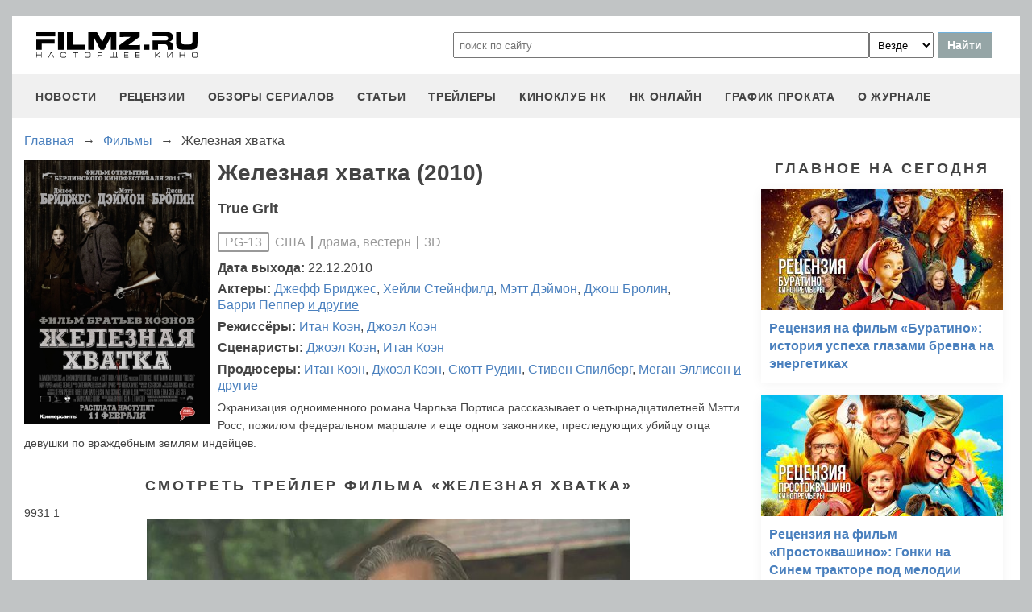

--- FILE ---
content_type: text/html
request_url: https://filmz.ru/film/5340/
body_size: 9231
content:
<!doctype html>
<html>
<head> 
	<meta name="robots" content="index, follow" />
	<meta charset="utf-8">
	<title>Фильм Железная хватка (2010), читать описание и смотреть онлайн трейлеры на filmz.ru</title>
	<meta name="description" content="Железная хватка (2010). True Grit. Режиссер - Итан Коэн. Вы можете узнать всю информацию о фильме, прочитать рецензии и отзывы, а также смотреть онлайн трейлеры на filmz.ru"/>
	<link rel="canonical" href="https://filmz.ru/film/5340/" />
	
	<meta name="yandex-verification" content="bc7ae021ef153076" />
	<meta name="yandex-verification" content="bc7ae021ef153076" />	
	<meta name='wmail-verification' content='9d8da32f07f202cbe7c9aa8807044980' />
	<meta name="yandex-verification" content="bc7ae021ef153076" />
	<meta name="yandex-verification" content="46785000e458c7d5" /> 
	<meta name="twitter:card" content="summary">
	<meta name="twitter:site" content="@filmzru">
		<meta property="og:title" content='Железная хватка (2010) вся информация на filmz.ru'>
	<meta property="twitter:title" content='Железная хватка (2010) вся информация на filmz.ru'>
		<meta property="og:description" content='Железная хватка (2010). True Grit. Режиссер - Итан Коэн. Вы можете узнать всю информацию о фильме, прочитать рецензии и отзывы, а также смотреть онлайн трейлеры на filmz.ru'>
	<meta property="twitter:description" content='Железная хватка (2010). True Grit. Режиссер - Итан Коэн. Вы можете узнать всю информацию о фильме, прочитать рецензии и отзывы, а также смотреть онлайн трейлеры на filmz.ru'>
	<meta name="viewport" content="width=device-width, initial-scale=1">
	<link rel="stylesheet" href="/new-site/new.css?v=35">
	
	<link rel="stylesheet" href="/new-site/css/film.css?v=7">	<link rel="stylesheet" href="https://cdn.jsdelivr.net/npm/swiper/swiper-bundle.min.css?v=7">	
	<link rel="preconnect" href="https://fonts.googleapis.com">
	<link rel="preconnect" href="https://fonts.gstatic.com" crossorigin>
	<link href="https://fonts.googleapis.com/css2?family=Roboto:ital,wght@0,100;0,400;1,700&display=swap" rel="stylesheet">
	
	<!-- Yandex.RTB -->
	<script>window.yaContextCb=window.yaContextCb||[]</script>
	<script src="https://yandex.ru/ads/system/context.js" async></script>
	
	<script charset="UTF-8" src="//web.webpushs.com/js/push/aa619ef579a89514baf7e50717cbfa25_1.js" async></script>
</head>
<body>
	<header>
		<div class="top">
			<a href="/" class="logo"></a>
			<form id="search_form" onsubmit="search1(this); return false;" rel="search" action="//www.filmz.ru/search/" method="GET" accept-charset="utf-8" name="search_form">
				<input type="text" name="search" maxlength="70" value="" placeholder="поиск по сайту" class="mainsearch" autocomplete="off">
				<select name="where_search" onchange="suggestionsearch_dropdown_choice(this);">
					<option value="all">Везде</option>
					<option value="articles">Статьи</option>
					<option value="films">Фильмы</option>
					<option value="movies">Кинотеатры</option>
					<option value="persons">Персоны</option>
					<option value="blogs">Блоги</option>
					<option value="articles_texts">В текстах статей</option>
					<option value="status">Мысли</option>
					<option value="events">События</option>
					<option value="comments">Комментарии</option>
					<option value="tops">ТОПы по теме</option>
				</select>
				<input type="submit" value="Найти">
			</form>
		</div>
		<div id="yandex_rtb_R-A-1627918-3"></div><script>window.yaContextCb.push(()=>{Ya.Context.AdvManager.render({renderTo: 'yandex_rtb_R-A-1627918-3',blockId: 'R-A-1627918-3'})})</script>		<input id="menu-toggle" class="menu-toggle" type="checkbox" />
		<label class="menu-btn" for="menu-toggle">
		<span></span>
		</label>
		<nav class="menu-box">
			<div>
				<a href="/news/">новости</a>
			</div>
			<div>
				<a href="/pub/7/">рецензии</a>
			</div>
			<div>
				<a href="/pub/?tags=158">обзоры сериалов</a>
			</div>
			<div>
				<a href="/pub/2/">статьи</a>
			</div>
			<div>
				<a href="/videos/">трейлеры</a>
			</div>
			<div>
				<a class="menu-item" href="#">киноклуб НК</a>
				<input id="submenu-4" class="menu-toggle" type="checkbox" />
				<label for="submenu-4" class="menu-item">киноклуб НК</label>
				<div>
					<a class="menu-item" href="/club/statuses/">мысли читателей</a>
					<a class="menu-item" href="/blogs/">блоги</a><a class="menu-item" href="/club/reviews/">читательские рецензии</a>
				</div>
			</div>
			<div>
				<a href="/serials/">НК ОНЛАЙН</a>
			</div>
			<div>
				<a href="/releases/">график проката</a>
			</div>
			<div>
				<a href="#" class="menu-item">О журнале</a>
				<input id="submenu-5" class="menu-toggle" type="checkbox" />
				<label for="submenu-5" class="menu-item">О журнале</label>
				<div>
					<a class="menu-item" href="/feedback/">контакты</a>
					<a class="menu-item" href="/pub/10/3450_1.htm">размещение рекламы</a>
					<a class="menu-item" href="/projects/">работы web-студии</a>
					<a class="menu-item" href="/pub/18/">архивы журнала</a>
					<a class="menu-item" href="/help/">НК-помощник</a>
					<a class="menu-item" href="/pub/1/">прочее</a>
				</div>
			</div>
		</nav>
	</header>
<section class="main film">
	<div class="breadcrumbs" itemprop="http://schema.org/breadcrumb" itemscope="" itemtype="http://schema.org/BreadcrumbList">
		<div class="row" itemprop="itemListElement" itemscope="" itemtype="http://schema.org/ListItem">
			<a href="/" title="Главная" itemprop="item"><span itemprop="name">Главная</span></a>
			<meta itemprop="position" content="1">
		</div><div class="arrow">→</div><div class="row" itemprop="itemListElement" itemscope="" itemtype="http://schema.org/ListItem">
			<a href="/films/" title="Фильмы" itemprop="item"><span itemprop="name">Фильмы</span></a>
			<meta itemprop="position" content="2">
		</div><div class="arrow">→</div><div class="row" itemprop="itemListElement" itemscope="" itemtype="http://schema.org/ListItem">
			<span itemprop="name">Железная хватка</span>
			<meta itemprop="position" content="3">
		</div>	</div>
	<div class="left">
		<div class="film-info">
			<img src="https://media.filmz.ru/photos/medium/m_63595.jpg" alt="Железная хватка" title="Железная хватка">
			<h1>Железная хватка (2010)</h1>
							<h3 class="eng-name">True Grit</h3>
						<div class="data"><div class="mpaa">PG-13</div> США <div class="delimiter"></div> драма, вестерн <div class="delimiter"></div> 3D			</div>
			<div class="film-people"><span>Дата выхода:</span> 22.12.2010</div>
			<div class="film-people"><span>Актеры: </span><a href="/person/139">Джефф&nbspБриджес</a>, <a href="/person/11442">Хейли&nbspСтейнфилд</a>, <a href="/person/315">Мэтт&nbspДэймон</a>, <a href="/person/1445">Джош&nbspБролин</a>, <a href="/person/1041">Барри&nbspПеппер</a> <a class="other" href="/film/5340/people/">и другие</a></div><div class="film-people"><span>Режиссёры: </span><a href="/person/4465">Итан&nbspКоэн</a>, <a href="/person/422">Джоэл&nbspКоэн</a></div><div class="film-people"><span>Сценаристы: </span><a href="/person/422">Джоэл&nbspКоэн</a>, <a href="/person/4465">Итан&nbspКоэн</a></div><div class="film-people"><span>Продюсеры: </span><a href="/person/4465">Итан&nbspКоэн</a>, <a href="/person/422">Джоэл&nbspКоэн</a>, <a href="/person/7451">Скотт&nbspРудин</a>, <a href="/person/3">Стивен&nbspСпилберг</a>, <a href="/person/13351">Меган&nbspЭллисон</a> <a class="other" href="/film/5340/people/">и другие</a></div>			<p>Экранизация одноименного романа Чарльза Портиса рассказывает о четырнадцатилетней Мэтти Росс, пожилом федеральном маршале и еще одном законнике, преследующих убийцу отца девушки по враждебным землям индейцев.</p>
		</div>
					<div class="subtitle-h2">Смотреть трейлер фильма «Железная хватка»</div>
						9931			1			<img class="hidden" itemprop="thumbnailUrl" src="https://media.filmz.ru/kuf/videos/920/9931.jpg">
			<a class="hidden" itemprop="contentUrl" href="https://downloads.paramount.com/mp/TrueGrit/TrueGrit_CastFeaturette_1080.mov"></a>
			<img class="hidden" itemprop="thumbnail" src="https://media.filmz.ru/kuf/videos/920/9931.jpg">
			<a class="hidden" itemprop="url" href="https://downloads.paramount.com/mp/TrueGrit/TrueGrit_CastFeaturette_1080.mov"></a>
			<meta itemprop="isFamilyFriendly" content="false">
			<p class="hidden" itemprop="uploadDate">2010-12-24T15:55:00+0300</p>
			<div id="player"></div>
			<script src="/new-site/js/playerjs_simple.js" type="text/javascript"></script>
			<script>
				var player = new Playerjs({id:"player", poster:"https://media.filmz.ru/kuf/videos/920/9931.jpg", file:"https://downloads.paramount.com/mp/TrueGrit/TrueGrit_CastFeaturette_1080.mov"});
				function PlayerjsEvents(event,id,info){
					if(event=="play"){
						yaCounter4494865.reachGoal("playerjs_play");
					}
					if(event=="init"){
						yaCounter4494865.reachGoal("playerjs_init");
					}
					if(event=="vast_impression"){
						yaCounter4494865.reachGoal("playerjs_vast_impression");
					}
				}
			</script>
						<div class="go-all">
				<hr>
				<a class="active" href="https://filmz.ru/videos/films/5340/">Все видео</a>
				<hr>
			</div>
										<div class="subtitle-h2">Кадры из фильма</div>
			<div class="swiper photoSwiper">
				<div class="swiper-wrapper">
									<div class="swiper-slide"><img src="https://media.filmz.ru/photos/medium/filmz.ru_m_65864.jpg"></div>
									<div class="swiper-slide"><img src="https://media.filmz.ru/photos/medium/filmz.ru_m_65863.jpg"></div>
									<div class="swiper-slide"><img src="https://media.filmz.ru/photos/medium/filmz.ru_m_65862.jpg"></div>
									<div class="swiper-slide"><img src="https://media.filmz.ru/photos/medium/filmz.ru_m_65861.jpg"></div>
									<div class="swiper-slide"><img src="https://media.filmz.ru/photos/medium/filmz.ru_m_65860.jpg"></div>
									<div class="swiper-slide"><img src="https://media.filmz.ru/photos/medium/filmz.ru_m_65859.jpg"></div>
									<div class="swiper-slide"><img src="https://media.filmz.ru/photos/medium/filmz.ru_m_65858.jpg"></div>
									<div class="swiper-slide"><img src="https://media.filmz.ru/photos/medium/filmz.ru_m_65857.jpg"></div>
									<div class="swiper-slide"><img src="https://media.filmz.ru/photos/medium/filmz.ru_m_65856.jpg"></div>
									<div class="swiper-slide"><img src="https://media.filmz.ru/photos/medium/filmz.ru_m_65855.jpg"></div>
									<div class="swiper-slide"><img src="https://media.filmz.ru/photos/medium/filmz.ru_m_65854.jpg"></div>
									<div class="swiper-slide"><img src="https://media.filmz.ru/photos/medium/filmz.ru_m_65853.jpg"></div>
									<div class="swiper-slide"><img src="https://media.filmz.ru/photos/medium/filmz.ru_m_65852.jpg"></div>
									<div class="swiper-slide"><img src="https://media.filmz.ru/photos/medium/filmz.ru_m_65851.jpg"></div>
									<div class="swiper-slide"><img src="https://media.filmz.ru/photos/medium/filmz.ru_m_65850.jpg"></div>
									<div class="swiper-slide"><img src="https://media.filmz.ru/photos/medium/filmz.ru_m_65849.jpg"></div>
								</div>
				<div class="swiper-button-next"></div>
				<div class="swiper-button-prev"></div>
			</div>
			<div class="go-all">
				<hr>
				<a class="active" href="https://filmz.ru/photos/films/5340/">Все изображения</a>
				<hr>
			</div>
									<div class="subtitle-h2">Публикации о фильме «Железная хватка»</div>
			<div class="rel-news main-page">
									<div>
						<a href="https://filmz.ru/pub/73/27300_1.htm">
							<img loading="lazy" width="300px" height="150px" src="https://media.filmz.ru/kuf/articles/300/27300.jpg" alt="10 ремейков, достойных оригинала" title="10 ремейков, достойных оригинала">
							<span>10 ремейков, достойных оригинала</span>
						</a>
					</div>
									<div>
						<a href="https://filmz.ru/pub/1/21431_1.htm">
							<img loading="lazy" width="300px" height="150px" src="https://media.filmz.ru/kuf/articles/300/no-img.jpg" alt="Арт-постеры номинантов BAFTA" title="Арт-постеры номинантов BAFTA">
							<span>Арт-постеры номинантов BAFTA</span>
						</a>
					</div>
									<div>
						<a href="https://filmz.ru/pub/1/21129_1.htm">
							<img loading="lazy" width="300px" height="150px" src="https://media.filmz.ru/kuf/articles/300/no-img.jpg" alt="Клинт Манселл, Картер Бервэлл и Майкл Брук дисквалифицированы Академией" title="Клинт Манселл, Картер Бервэлл и Майкл Брук дисквалифицированы Академией">
							<span>Клинт Манселл, Картер Бервэлл и Майкл Брук дисквалифицированы Академией</span>
						</a>
					</div>
									<div>
						<a href="https://filmz.ru/pub/1/20935_1.htm">
							<img loading="lazy" width="300px" height="150px" src="https://media.filmz.ru/kuf/articles/300/no-img.jpg" alt="Пять плакатов «Железной хватки»" title="Пять плакатов «Железной хватки»">
							<span>Пять плакатов «Железной хватки»</span>
						</a>
					</div>
									<div>
						<a href="https://filmz.ru/pub/1/20676_1.htm">
							<img loading="lazy" width="300px" height="150px" src="https://media.filmz.ru/kuf/articles/300/no-img.jpg" alt="Трейлер «Железной хватки»" title="Трейлер «Железной хватки»">
							<span>Трейлер «Железной хватки»</span>
						</a>
					</div>
									<div>
						<a href="https://filmz.ru/pub/1/20634_1.htm">
							<img loading="lazy" width="300px" height="150px" src="https://media.filmz.ru/kuf/articles/300/no-img.jpg" alt="Тизер фильма «Железная хватка»" title="Тизер фильма «Железная хватка»">
							<span>Тизер фильма «Железная хватка»</span>
						</a>
					</div>
								<div class="empty"></div>
				<div class="empty"></div>
			</div>
							<div class="go-all">
					<hr>
					<a class="active" href="/film/5340/articles/">Все публикации</a>
					<hr>
				</div>
										<div class="subtitle-h2">С этим фильмом смотрят</div>
			<div class="swiper filmSwiper filmSwiper1">
				<div class="swiper-wrapper">
									<div class="swiper-slide">
						<a href="/film/3274/">
							<img src="https://media.filmz.ru/photos/small/filmz.ru_s_29007.jpg">
							<div>Поезд на Юму (2007)</div>
						</a>
					</div>
									<div class="swiper-slide">
						<a href="/film/553/">
							<img src="https://media.filmz.ru/photos/small/filmz.ru_s_30332.jpg">
							<div>Старикам тут не место (2007)</div>
						</a>
					</div>
									<div class="swiper-slide">
						<a href="/film/6356/">
							<img src="https://media.filmz.ru/photos/small/filmz.ru_s_141386.jpg">
							<div>Джанго освобожденный (2012)</div>
						</a>
					</div>
									<div class="swiper-slide">
						<a href="/film/7931/">
							<img src="https://media.filmz.ru/photos/small/filmz.ru_s_121224.jpg">
							<div>Непрощенный (1992)</div>
						</a>
					</div>
									<div class="swiper-slide">
						<a href="/film/4046/">
							<img src="https://media.filmz.ru/photos/small/filmz.ru_s_267059.jpg">
							<div>Мертвец (1995)</div>
						</a>
					</div>
									<div class="swiper-slide">
						<a href="/film/10405/">
							<img src="https://media.filmz.ru/photos/small/filmz.ru_s_217870.jpg">
							<div>Омерзительная восьмерка (2015)</div>
						</a>
					</div>
									<div class="swiper-slide">
						<a href="/film/4726/">
							<img src="https://media.filmz.ru/photos/small/filmz.ru_s_100352.jpg">
							<div>Леон (1994)</div>
						</a>
					</div>
									<div class="swiper-slide">
						<a href="/film/7982/">
							<img src="https://media.filmz.ru/photos/small/filmz.ru_s_121910.jpg">
							<div>Хороший, плохой, злой (1966)</div>
						</a>
					</div>
									<div class="swiper-slide">
						<a href="/film/10730/">
							<img src="https://media.filmz.ru/photos/small/filmz.ru_s_218003.jpg">
							<div>Выживший (2015)</div>
						</a>
					</div>
									<div class="swiper-slide">
						<a href="/film/7147/">
							<img src="https://media.filmz.ru/photos/small/filmz.ru_s_113967.jpg">
							<div>Быстрый и мертвый (1995)</div>
						</a>
					</div>
									<div class="swiper-slide">
						<a href="/film/9158/">
							<img src="https://media.filmz.ru/photos/small/filmz.ru_s_156147.jpg">
							<div>Настоящее мужество (1969)</div>
						</a>
					</div>
									<div class="swiper-slide">
						<a href="/film/10324/">
							<img src="https://media.filmz.ru/photos/small/filmz.ru_s_203329.jpg">
							<div>Последний рейд (2003)</div>
						</a>
					</div>
									<div class="swiper-slide">
						<a href="/film/11867/">
							<img src="https://media.filmz.ru/photos/small/filmz.ru_s_218000.jpg">
							<div>Строго на Запад (2015)</div>
						</a>
					</div>
									<div class="swiper-slide">
						<a href="/film/12036/">
							<img src="https://media.filmz.ru/photos/small/filmz.ru_s_217266.jpg">
							<div>Костяной томагавк (2015)</div>
						</a>
					</div>
									<div class="swiper-slide">
						<a href="/film/3068/">
							<img src="https://media.filmz.ru/photos/small/filmz.ru_s_29016.jpg">
							<div>Как трусливый Роберт Форд убил Джесси Джеймса (2007)</div>
						</a>
					</div>
									<div class="swiper-slide">
						<a href="/film/5793/">
							<img src="https://media.filmz.ru/photos/small/filmz.ru_s_49362.jpg">
							<div>Водопад ангела (2006)</div>
						</a>
					</div>
									<div class="swiper-slide">
						<a href="/film/6265/">
							<img src="https://media.filmz.ru/photos/small/filmz.ru_s_64881.jpg">
							<div>Зимняя кость (2010)</div>
						</a>
					</div>
									<div class="swiper-slide">
						<a href="/film/3611/">
							<img src="https://media.filmz.ru/photos/small/filmz.ru_s_32771.jpg">
							<div>Аппалуза (2008)</div>
						</a>
					</div>
									<div class="swiper-slide">
						<a href="/film/13548/">
							<img src="https://media.filmz.ru/photos/small/filmz.ru_s_241675.jpg">
							<div>Недруги (2017)</div>
						</a>
					</div>
									<div class="swiper-slide">
						<a href="/film/1652/">
							<img src="https://media.filmz.ru/photos/small/filmz.ru_s_145998.jpg">
							<div>Открытый простор (2003)</div>
						</a>
					</div>
									<div class="swiper-slide">
						<a href="/film/13834/">
							<img src="https://media.filmz.ru/photos/small/filmz.ru_s_252886.jpg">
							<div>Братья Систерс (2018)</div>
						</a>
					</div>
								</div>
				<div class="swiper-button-next swiper-button-next1"></div>
				<div class="swiper-button-prev swiper-button-prev1"></div>
			</div>
									<div class="subtitle-h2">В этой же серии</div>
			<div class="swiper filmSwiper filmSwiper2">
				<div class="swiper-wrapper">
									<div class="swiper-slide">
						<a href="/film/9158/">
							<img src="https://media.filmz.ru/photos/small/filmz.ru_s_156147.jpg">
							<div>Настоящее мужество (1969)</div>
						</a>
					</div>
								</div>
				<div class="swiper-button-next swiper-button-next2"></div>
				<div class="swiper-button-prev swiper-button-prev2"></div>
			</div>
							<div class="subtitle-h2">Мысли читателей</div>
							<div class="miniblog">
					<div class="miniblog-pic"><img alt="Евгений Колпаков" title="Евгений Колпаков"  src="http://media.filmz.ru/users/userpics/70244.1.jpg"></div>
					<div class="miniblog-text">
						<a href="https://filmz.ru/moviegoers/70244/">Евгений Колпаков</a>
						<span>21.10.2015 05:10</span>
						<div>Вкратце о впечатлениях ч.2
&quot;Железная Хватка&quot;.
В отличие от &quot;Гангстера&quot;, кино показалось очень слабым и вымученным, причем по многим параметрам и конечно субьективно. Не воспринимаю в вестернах одной из главных героев женщину,а в данном случае девочку. На мой взгляд не клеится. Мне было бы интереснее наблюдать за перипетиями героев Бриджеса и Дэймона, и на мой взгляд фильм бы ничуть не потерял, а даже наоборот. Второе, что бросилось в глаза: попсовая реализация. Слишком уж &quot;сладенько&quot; и приглаженно нам подали историю, из которой можно было выдать мощь в духе &quot;Непрощенного&quot; или тех же &quot;Стариков&quot;. В итоге все слишком весело и легко, но при этом не буффонадно и не пародийно. Есть динамика, есть в кой-то веки живой естественный и смешной Мэтт Дэймон, но больше ничего не цепляет. Пара смешных диалогов и традиционный &quot;шериф Бриджес&quot;. Жаль, что получился &quot;вестерн для домохозяек&quot;. Ожидал другого. <a href="https://filmz.ru/moviegoers/70244/status/?id=4567#comments"> >>>&nbspОбсудить&nbsp>>></a></div>
					</div>
				</div>
						</div>
	<div class="right">
		<div class="subtitle-h2">Главное на сегодня</div>	
		<div class="rel-news main-page blogs">
							<div>
					<a href="https://filmz.ru/pub/7/36274_1.htm">
						<img src="https://media.filmz.ru/kuf/articles/300/36274.jpg" alt="Рецензия на фильм «Буратино»: история успеха глазами бревна на энергетиках" title="">
						<span>Рецензия на фильм «Буратино»: история успеха глазами бревна на энергетиках</span>
					</a>
				</div>
							<div>
					<a href="https://filmz.ru/pub/7/36257_1.htm">
						<img src="https://media.filmz.ru/kuf/articles/300/36257.jpg" alt="Рецензия на фильм «Простоквашино»: Гонки на Синем тракторе под мелодии советского детства" title="">
						<span>Рецензия на фильм «Простоквашино»: Гонки на Синем тракторе под мелодии советского детства</span>
					</a>
				</div>
							<div>
					<a href="https://filmz.ru/pub/7/36245_1.htm">
						<img src="https://media.filmz.ru/kuf/articles/300/36245.jpg" alt="Рецензия на фильм «Хищник: Планета смерти»: как бы выглядел игровой ремейк «Шрека», если бы его снял Ден Трахтенберг" title="">
						<span>Рецензия на фильм «Хищник: Планета смерти»: как бы выглядел игровой ремейк «Шрека», если бы его снял Ден Трахтенберг</span>
					</a>
				</div>
							<div>
					<a href="https://filmz.ru/pub/7/36242_1.htm">
						<img src="https://media.filmz.ru/kuf/articles/300/36242.jpg" alt="Рецензия на фильм «Цинга»: бескомпромиссный триумфатор кинофестиваля «Зимний»" title="">
						<span>Рецензия на фильм «Цинга»: бескомпромиссный триумфатор кинофестиваля «Зимний»</span>
					</a>
				</div>
					</div>
		<div class="go-all">
			<hr>
			<a href="https://filmz.ru/news/">Все новости</a>
			<hr>
		</div>
		<div class="subtitle-h2">Подборки</div>
		<div class="rel-news main-page selection">
							<div>
					<a href="https://filmz.ru/selection/top-11-horrorov-kategorii-b-iz-70-90-kotorie-vi-mogli-propustit/">
						<img src="https://media.filmz.ru/kuf/images/300/419.jpg" alt="11 хорроров категории «B» из 70–90-х, которые вы могли пропустить — а зря" title="11 хорроров категории «B» из 70–90-х, которые вы могли пропустить — а зря">
						<span>11 хорроров категории «B» из 70–90-х, которые вы могли пропустить — а зря</span>
					</a>
					<span>Монстры из глубин, ожившие мумии и безумные учёные — вспоминаем те самые ужасы, что пахнут VHS и подлинным страхом</span>
				</div>
							<div>
					<a href="https://filmz.ru/selection/podborka-zvezdnih-skandalov-pohozhih-na-milli-bobbi-braun-i-davida-harbora/">
						<img src="https://media.filmz.ru/kuf/images/300/407.jpg" alt="Милли Бобби Браун VS Дэвид Харбор: «Мы были семьей!» (Нет)" title="Милли Бобби Браун VS Дэвид Харбор: «Мы были семьей!» (Нет)">
						<span>Милли Бобби Браун VS Дэвид Харбор: «Мы были семьей!» (Нет)</span>
					</a>
					<span>Читаем подборку зведных скандалов, похожих на шумиху вокруг Милли Бобби Браун и Дэвида Харбора</span>
				</div>
							<div>
					<a href="https://filmz.ru/selection/top-7-luchih-kinopremyer-sentyabrya-2025-goda/">
						<img src="https://media.filmz.ru/kuf/images/300/393.jpg" alt="Топ-7 фильмов сентября, которые нельзя пропустить" title="Топ-7 фильмов сентября, которые нельзя пропустить">
						<span>Топ-7 фильмов сентября, которые нельзя пропустить</span>
					</a>
					<span>Мы собрали топ-7 самых обсуждаемых новинок, каждая из которых заслуживает внимания</span>
				</div>
							<div>
					<a href="https://filmz.ru/selection/top-6-luchih-serialov-sentyabrya-2025-goda/">
						<img src="https://media.filmz.ru/kuf/images/300/392.jpg" alt="Топ-6 лучших сериалов сентября" title="Топ-6 лучших сериалов сентября">
						<span>Топ-6 лучших сериалов сентября</span>
					</a>
					<span>Чтобы вам было проще сориентироваться, мы собрали топ-6 новых сериалов, которые определенно заслуживают внимания</span>
				</div>
					</div>
		<div class="go-all">
			<hr>
			<a href="https://filmz.ru/selection/">Все подборки</a>
			<hr>
		</div>
	</div>
</section>
		<footer>
		<div class="footer-top">
			<a href="/" class="logo"></a>
			<div class="row social">
				<a rel="nofollow" target="_blank" title="ВКонтакте" href="https://vk.com/filmzru"><img width="30px" height="30px" src="/new-site/img/social/vk.svg"></a>
				<a rel="nofollow" target="_blank" title="в twitter" href="https://twitter.com/filmzru/"><img width="30px" height="30px" src="/new-site/img/social/twitter.svg"></a>
				<a rel="nofollow" target="_blank" title="на YouTube" href="https://www.youtube.com/user/filmzruvideo"><img width="30px" height="30px" src="/new-site/img/social/youtube.svg"></a>
				<a rel="nofollow" target="_blank" title="в Одноклассниках" href="https://www.ok.ru/filmz"><img width="30px" height="30px" src="/new-site/img/social/ok.svg"></a>	
			</div>
		</div>
		<div class="links">
			<a href="/videos/">трейлеры</a>
			<a href="/news/">новости</a>
			<a href="/films/">фильмы</a>
			<a href="/series/">сериалы</a>
			<a href="/blogs/">блоги</a>
			<a href="/people/">люди</a>
			<a href="/selection/">подборки</a>
			<a href="/calendar.html">календарь публикаций</a>
			<a rel="nofollow" target="_top" href="https://top.mail.ru/jump?from=51928">статистика mail.ru</a>
		</div>
		<div>
			<p>
				Издается с 13/03/2000 :: Перепечатка материалов без уведомления и разрешения редакции возможна только при активной гиперссылке на <a href="https://filmz.ru">Filmz.ru</a> и сохранении авторства.
			</p>
			<p>
				Главный редактор онлайн-журнала Настоящее КИНО <a href="https://filmz.ru/moviegoers/3/">Александр Голубчиков</a>, шеф-редактор <a href="https://www.kinopoisk.ru/name/6191174/">Сергей Горбачев</a>.
			</p>
			<p>
				Журнал "про Настоящее кино" зарегистрирован Федеральной службой по надзору за соблюдением законодательства в сфере массовых коммуникаций и охране культурного наследия. Свидетельство ПИ № 77-18412 от 27 сентября 2004 года.
			</p>
			<p>Мнения авторов, высказываемые ими в личных блогах, могут не совпадать с мнением редакции.</p>
		</div>
		<p class="center">
			© COPYRIGHT 2000-2026			<a href="/feedback/">Обратная связь</a> | 
			<a href="/pub/10/3450_1.htm">Размещение рекламы</a>
		</p>
		<div><p>
			<script type="text/javascript">
<!--
var _acic={dataProvider:10};(function(){var e=document.createElement("script");e.type="text/javascript";e.async=true;e.src="https://www.acint.net/aci.js";var t=document.getElementsByTagName("script")[0];t.parentNode.insertBefore(e,t)})()
//-->
</script>			</p>
		</div>
	</footer>

	<script src="https://cdn.jsdelivr.net/npm/swiper/swiper-bundle.min.js"></script><script src="/new-site/js/film-swiper.js"></script>
	<script async src="//pagead2.googlesyndication.com/pagead/js/adsbygoogle.js"></script>
	<script>
		 (adsbygoogle = window.adsbygoogle || []).push({
			  google_ad_client: "ca-pub-9465277925623768",
			  enable_page_level_ads: true
		 });
	</script>

	<script>
		function search1(f){
			$p2=document.forms.search_form.elements.where_search.value;
			var arr = new Map([
				['~', '%7E'],['`', '60%'],['"', '22%'],['@', '40%'],['?', '%3F'],['!', '21%'],['#', '23%'],['№', '%B9'],['$', '24%'],['%', '25%'],['^', '%5E'],['&', '26%'],['+', '%2B'],['*', '%2A'],[':', '%3A'],[',', '%2C'],['(', '28%'],[')', '29%'],['{', '%7B'],['}', '%7D'],['[', '%5B'],[']', '%5D'],['<', '%3C'],['>', '%3E'],['/', '%2F'],[' ', '%5C'],['А', '%C0'],['а', '%E0'],['Б', '%C1'],['б', '%E1'],['В', '%C2'],['в', '%E2'],['Г', '%C3'],['г', '%E3'],['Д', '%C4'],['д', '%E4'],['Е', '%C5'],['е', '%E5'],['Ё', '%A8'],['ё', '%B8'],['Ж', '%C6'],['ж', '%E6'],['З', '%C7'],['з', '%E7'],['И', '%C8'],['и', '%E8'],['Й', '%C9'],['й', '%E9'],['К', '%CA'],['к', '%EA'],['Л', '%CB'],['л', '%EB'],['М', '%CC'],['м', '%EC'],['Н', '%CD'],['н', '%ED'],['О', '%CE'],['о', '%EE'],['П', '%CF'],['п', '%EF'],['Р', '%D0'],['р', '%F0'],['С', '%D1'],['с', '%F1'],['Т', '%D2'],['т', '%F2'],['У', '%D3'],['у', '%F3'],['Ф', '%D4'],['ф', '%F4'],['Х', '%D5'],['х', '%F5'],['Ц', '%D6'],['ц', '%F6'],['Ч', '%D7'],['ч', '%F7'],['Ш', '%D8'],['ш', '%F8'],['Щ', '%D9'],['щ', '%F9'],['Ъ', '%DA'],['ъ', '%FA'],['Ы', '%DB'],['ы', '%FB'],['Ь', '%DC'],['ь', '%FC'],['Э', '%DD'],['э', '%FD'],['Ю', '%DE'],['ю', '%FE'],['Я', '%DF'],['я', '%FF']
			]);
			$p1='';
			for (let char of document.forms.search_form.elements.search.value) {
				if (typeof arr.get(char) !== 'undefined') $p1=$p1+arr.get(char); else $p1=$p1+char;
			}
			document.location.href = "https://filmz.ru/search/?where_search="+$p2+"&search="+$p1;	
		}
	</script>
	<script>
	  (function(i,s,o,g,r,a,m){i['GoogleAnalyticsObject']=r;i[r]=i[r]||function(){
	  (i[r].q=i[r].q||[]).push(arguments)},i[r].l=1*new Date();a=s.createElement(o),
	  m=s.getElementsByTagName(o)[0];a.async=1;a.src=g;m.parentNode.insertBefore(a,m)
	  })(window,document,'script','//www.google-analytics.com/analytics.js','ga');

	  ga('create', 'UA-4138167-1', 'filmz.ru');
	  ga('send', 'pageview');

	</script>
	<!-- Yandex.Metrika counter -->
	<script type="text/javascript" >
	   (function(m,e,t,r,i,k,a){m[i]=m[i]||function(){(m[i].a=m[i].a||[]).push(arguments)};
	   m[i].l=1*new Date();k=e.createElement(t),a=e.getElementsByTagName(t)[0],k.async=1,k.src=r,a.parentNode.insertBefore(k,a)})
	   (window, document, "script", "https://mc.yandex.ru/metrika/tag.js", "ym");

	   ym(4494865, "init", {
			clickmap:true,
			trackLinks:true,
			accurateTrackBounce:true
	   });
	</script>
	<noscript><div><img src="https://mc.yandex.ru/watch/4494865" style="position:absolute; left:-9999px;" alt="" /></div></noscript>
	<!-- /Yandex.Metrika counter -->
	<!-- Rating@Mail.ru counter -->
	<script type="text/javascript">//<![CDATA[
	var _tmr = _tmr || [];
	_tmr.push({id: "51928",  type: "pageView", start: (new Date()).getTime()});
	(function (d, w) {
	   var ts = d.createElement("script"); ts.type = "text/javascript"; ts.async = true;
	   ts.src = (d.location.protocol == "https:" ? "https:" : "https:") + "//top-fwz1.mail.ru/js/code.js";
	   var f = function () {var s = d.getElementsByTagName("script")[0]; s.parentNode.insertBefore(ts, s);};
	   if (w.opera == "[object Opera]") { d.addEventListener("DOMContentLoaded", f, false); } else { f(); }
	})(document, window);
	//]]></script><noscript><div style="position:absolute;left:-10000px;">
	<img src="//top-fwz1.mail.ru/counter?id=51928;js=na" style="border:0;" height="1" width="1" alt="Рейтинг@Mail.ru" />
	</div></noscript>
	<!-- //Rating@Mail.ru counter -->
	<script type="text/javascript">
		var _top100q = _top100q || [];
		_top100q.push(["setAccount", "1151753"]);
		_top100q.push(["trackPageviewByLogo", document.getElementById("top100counter")]);
		(function(){
		 var top100 = document.createElement("script"); top100.type = "text/javascript";
		 top100.async = true;
		 top100.src = ("https:" == document.location.protocol ? "https:" : "https:") + "//st.top100.ru/top100/top100.js";
		 var s = document.getElementsByTagName("script")[0]; s.parentNode.insertBefore(top100, s);
		})();
	</script>
	</body>
</html>

--- FILE ---
content_type: text/html; charset=utf-8
request_url: https://www.google.com/recaptcha/api2/aframe
body_size: 269
content:
<!DOCTYPE HTML><html><head><meta http-equiv="content-type" content="text/html; charset=UTF-8"></head><body><script nonce="H4ah3GdMRVQ1rPLFX-k59w">/** Anti-fraud and anti-abuse applications only. See google.com/recaptcha */ try{var clients={'sodar':'https://pagead2.googlesyndication.com/pagead/sodar?'};window.addEventListener("message",function(a){try{if(a.source===window.parent){var b=JSON.parse(a.data);var c=clients[b['id']];if(c){var d=document.createElement('img');d.src=c+b['params']+'&rc='+(localStorage.getItem("rc::a")?sessionStorage.getItem("rc::b"):"");window.document.body.appendChild(d);sessionStorage.setItem("rc::e",parseInt(sessionStorage.getItem("rc::e")||0)+1);localStorage.setItem("rc::h",'1768453388023');}}}catch(b){}});window.parent.postMessage("_grecaptcha_ready", "*");}catch(b){}</script></body></html>